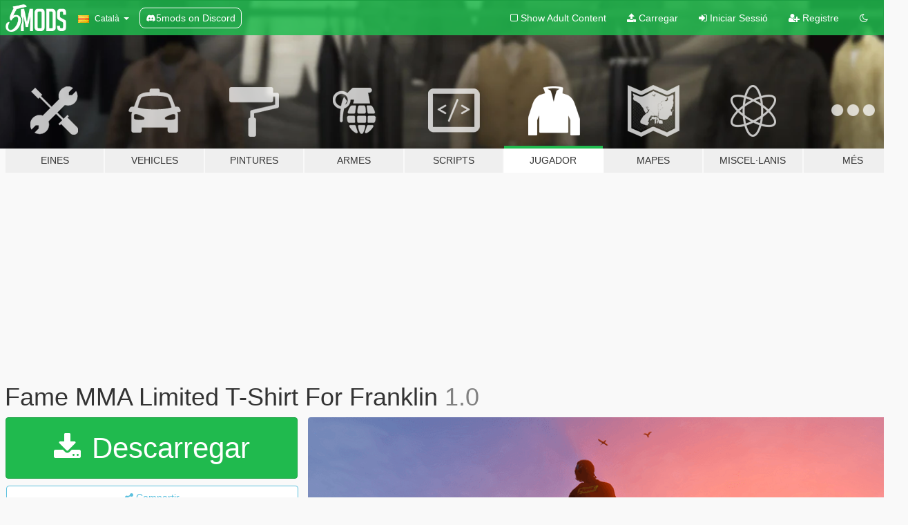

--- FILE ---
content_type: text/html; charset=utf-8
request_url: https://ca.gta5-mods.com/player/fame-mma-limited-t-shirt-for-franklin
body_size: 10877
content:

<!DOCTYPE html>
<html lang="ca" dir="ltr">
<head>
	<title>
		Fame MMA Limited T-Shirt For Franklin - GTA5-Mods.com
	</title>

		<script
		  async
		  src="https://hb.vntsm.com/v4/live/vms/sites/gta5-mods.com/index.js"
        ></script>

        <script>
          self.__VM = self.__VM || [];
          self.__VM.push(function (admanager, scope) {
            scope.Config.buildPlacement((configBuilder) => {
              configBuilder.add("billboard");
              configBuilder.addDefaultOrUnique("mobile_mpu").setBreakPoint("mobile")
            }).display("top-ad");

            scope.Config.buildPlacement((configBuilder) => {
              configBuilder.add("leaderboard");
              configBuilder.addDefaultOrUnique("mobile_mpu").setBreakPoint("mobile")
            }).display("central-ad");

            scope.Config.buildPlacement((configBuilder) => {
              configBuilder.add("mpu");
              configBuilder.addDefaultOrUnique("mobile_mpu").setBreakPoint("mobile")
            }).display("side-ad");

            scope.Config.buildPlacement((configBuilder) => {
              configBuilder.add("leaderboard");
              configBuilder.addDefaultOrUnique("mpu").setBreakPoint({ mediaQuery: "max-width:1200px" })
            }).display("central-ad-2");

            scope.Config.buildPlacement((configBuilder) => {
              configBuilder.add("leaderboard");
              configBuilder.addDefaultOrUnique("mobile_mpu").setBreakPoint("mobile")
            }).display("bottom-ad");

            scope.Config.buildPlacement((configBuilder) => {
              configBuilder.add("desktop_takeover");
              configBuilder.addDefaultOrUnique("mobile_takeover").setBreakPoint("mobile")
            }).display("takeover-ad");

            scope.Config.get('mpu').display('download-ad-1');
          });
        </script>

	<meta charset="utf-8">
	<meta name="viewport" content="width=320, initial-scale=1.0, maximum-scale=1.0">
	<meta http-equiv="X-UA-Compatible" content="IE=edge">
	<meta name="msapplication-config" content="none">
	<meta name="theme-color" content="#20ba4e">
	<meta name="msapplication-navbutton-color" content="#20ba4e">
	<meta name="apple-mobile-web-app-capable" content="yes">
	<meta name="apple-mobile-web-app-status-bar-style" content="#20ba4e">
	<meta name="csrf-param" content="authenticity_token" />
<meta name="csrf-token" content="Lky2q+DH3ehlNgm/rZjI+9pKLGnIuwSOih9W9iMTJ3seyWpM88t6yX7fgpd8hTUW0YoXFRAgvKZ2wwj8Xk7i2w==" />
	    <!--suppress ALL -->

    <meta property="og:url" content="https://ca.gta5-mods.com/player/fame-mma-limited-t-shirt-for-franklin">
    <meta property="og:title" content="Fame MMA Limited T-Shirt For Franklin">
    <meta property="og:description" content="Description: T-shirt of Polish freak fighting federation Fame MMA. The T-shirt was created on the occasion of the 10th anniversary gala, where Norman &quot;Stormin&quot; Parke faced Kasjusz &quot;Don Kasjo&quot; Życiński in the fight of the evening. The T-shirt is a limited edition T-shirt and it shows a gold bar with the inscription Fame MMA on it. The gold motif originated from the prize for the victory in the fight of the evening, which was a kilogramme gold b...">
    <meta property="og:site_name" content="GTA5-Mods.com">
    <meta property="og:image" content="https://img.gta5-mods.com/q75/images/fame-mma-limited-t-shirt-for-franklin/d85017-GTA52021-08-1900-59-21.png">

    <meta name="twitter:card" content="summary_large_image">
    <meta name="twitter:site" content="@5mods">
    <meta name="twitter:title" content="Fame MMA Limited T-Shirt For Franklin">
    <meta name="twitter:description" content="Description: T-shirt of Polish freak fighting federation Fame MMA. The T-shirt was created on the occasion of the 10th anniversary gala, where Norman &quot;Stormin&quot; Parke faced Kasjusz &quot;Don Kasjo&quot; Życiński in the fight of the evening. The T-shirt is a limited edition T-shirt and it shows a gold bar with the inscription Fame MMA on it. The gold motif originated from the prize for the victory in the fight of the evening, which was a kilogramme gold b...">
    <meta name="twitter:image" content="https://img.gta5-mods.com/q75/images/fame-mma-limited-t-shirt-for-franklin/d85017-GTA52021-08-1900-59-21.png">


	<link rel="shortcut icon" type="image/x-icon" href="https://images.gta5-mods.com/icons/favicon.png">
	<link rel="stylesheet" media="screen" href="/assets/application-7e510725ebc5c55e88a9fd87c027a2aa9e20126744fbac89762e0fd54819c399.css" />
	    <link rel="alternate" hreflang="id" href="https://id.gta5-mods.com/player/fame-mma-limited-t-shirt-for-franklin">
    <link rel="alternate" hreflang="ms" href="https://ms.gta5-mods.com/player/fame-mma-limited-t-shirt-for-franklin">
    <link rel="alternate" hreflang="bg" href="https://bg.gta5-mods.com/player/fame-mma-limited-t-shirt-for-franklin">
    <link rel="alternate" hreflang="ca" href="https://ca.gta5-mods.com/player/fame-mma-limited-t-shirt-for-franklin">
    <link rel="alternate" hreflang="cs" href="https://cs.gta5-mods.com/player/fame-mma-limited-t-shirt-for-franklin">
    <link rel="alternate" hreflang="da" href="https://da.gta5-mods.com/player/fame-mma-limited-t-shirt-for-franklin">
    <link rel="alternate" hreflang="de" href="https://de.gta5-mods.com/player/fame-mma-limited-t-shirt-for-franklin">
    <link rel="alternate" hreflang="el" href="https://el.gta5-mods.com/player/fame-mma-limited-t-shirt-for-franklin">
    <link rel="alternate" hreflang="en" href="https://www.gta5-mods.com/player/fame-mma-limited-t-shirt-for-franklin">
    <link rel="alternate" hreflang="es" href="https://es.gta5-mods.com/player/fame-mma-limited-t-shirt-for-franklin">
    <link rel="alternate" hreflang="fr" href="https://fr.gta5-mods.com/player/fame-mma-limited-t-shirt-for-franklin">
    <link rel="alternate" hreflang="gl" href="https://gl.gta5-mods.com/player/fame-mma-limited-t-shirt-for-franklin">
    <link rel="alternate" hreflang="ko" href="https://ko.gta5-mods.com/player/fame-mma-limited-t-shirt-for-franklin">
    <link rel="alternate" hreflang="hi" href="https://hi.gta5-mods.com/player/fame-mma-limited-t-shirt-for-franklin">
    <link rel="alternate" hreflang="it" href="https://it.gta5-mods.com/player/fame-mma-limited-t-shirt-for-franklin">
    <link rel="alternate" hreflang="hu" href="https://hu.gta5-mods.com/player/fame-mma-limited-t-shirt-for-franklin">
    <link rel="alternate" hreflang="mk" href="https://mk.gta5-mods.com/player/fame-mma-limited-t-shirt-for-franklin">
    <link rel="alternate" hreflang="nl" href="https://nl.gta5-mods.com/player/fame-mma-limited-t-shirt-for-franklin">
    <link rel="alternate" hreflang="nb" href="https://no.gta5-mods.com/player/fame-mma-limited-t-shirt-for-franklin">
    <link rel="alternate" hreflang="pl" href="https://pl.gta5-mods.com/player/fame-mma-limited-t-shirt-for-franklin">
    <link rel="alternate" hreflang="pt-BR" href="https://pt.gta5-mods.com/player/fame-mma-limited-t-shirt-for-franklin">
    <link rel="alternate" hreflang="ro" href="https://ro.gta5-mods.com/player/fame-mma-limited-t-shirt-for-franklin">
    <link rel="alternate" hreflang="ru" href="https://ru.gta5-mods.com/player/fame-mma-limited-t-shirt-for-franklin">
    <link rel="alternate" hreflang="sl" href="https://sl.gta5-mods.com/player/fame-mma-limited-t-shirt-for-franklin">
    <link rel="alternate" hreflang="fi" href="https://fi.gta5-mods.com/player/fame-mma-limited-t-shirt-for-franklin">
    <link rel="alternate" hreflang="sv" href="https://sv.gta5-mods.com/player/fame-mma-limited-t-shirt-for-franklin">
    <link rel="alternate" hreflang="vi" href="https://vi.gta5-mods.com/player/fame-mma-limited-t-shirt-for-franklin">
    <link rel="alternate" hreflang="tr" href="https://tr.gta5-mods.com/player/fame-mma-limited-t-shirt-for-franklin">
    <link rel="alternate" hreflang="uk" href="https://uk.gta5-mods.com/player/fame-mma-limited-t-shirt-for-franklin">
    <link rel="alternate" hreflang="zh-CN" href="https://zh.gta5-mods.com/player/fame-mma-limited-t-shirt-for-franklin">

  <script src="/javascripts/ads.js"></script>

		<!-- Nexus Google Tag Manager -->
		<script nonce="true">
//<![CDATA[
				window.dataLayer = window.dataLayer || [];

						window.dataLayer.push({
								login_status: 'Guest',
								user_id: undefined,
								gta5mods_id: undefined,
						});

//]]>
</script>
		<script nonce="true">
//<![CDATA[
				(function(w,d,s,l,i){w[l]=w[l]||[];w[l].push({'gtm.start':
				new Date().getTime(),event:'gtm.js'});var f=d.getElementsByTagName(s)[0],
				j=d.createElement(s),dl=l!='dataLayer'?'&l='+l:'';j.async=true;j.src=
				'https://www.googletagmanager.com/gtm.js?id='+i+dl;f.parentNode.insertBefore(j,f);
				})(window,document,'script','dataLayer','GTM-KCVF2WQ');

//]]>
</script>		<!-- End Nexus Google Tag Manager -->
</head>
<body class=" ca">
	<!-- Google Tag Manager (noscript) -->
	<noscript><iframe src="https://www.googletagmanager.com/ns.html?id=GTM-KCVF2WQ"
										height="0" width="0" style="display:none;visibility:hidden"></iframe></noscript>
	<!-- End Google Tag Manager (noscript) -->

<div id="page-cover"></div>
<div id="page-loading">
	<span class="graphic"></span>
	<span class="message">Carregant...</span>
</div>

<div id="page-cover"></div>

<nav id="main-nav" class="navbar navbar-default">
  <div class="container">
    <div class="navbar-header">
      <a class="navbar-brand" href="/"></a>

      <ul class="nav navbar-nav">
        <li id="language-dropdown" class="dropdown">
          <a href="#language" class="dropdown-toggle" data-toggle="dropdown">
            <span class="famfamfam-flag-catalonia icon"></span>&nbsp;
            <span class="language-name">Català</span>
            <span class="caret"></span>
          </a>

          <ul class="dropdown-menu dropdown-menu-with-footer">
                <li>
                  <a href="https://id.gta5-mods.com/player/fame-mma-limited-t-shirt-for-franklin">
                    <span class="famfamfam-flag-id"></span>
                    <span class="language-name">Bahasa Indonesia</span>
                  </a>
                </li>
                <li>
                  <a href="https://ms.gta5-mods.com/player/fame-mma-limited-t-shirt-for-franklin">
                    <span class="famfamfam-flag-my"></span>
                    <span class="language-name">Bahasa Melayu</span>
                  </a>
                </li>
                <li>
                  <a href="https://bg.gta5-mods.com/player/fame-mma-limited-t-shirt-for-franklin">
                    <span class="famfamfam-flag-bg"></span>
                    <span class="language-name">Български</span>
                  </a>
                </li>
                <li>
                  <a href="https://ca.gta5-mods.com/player/fame-mma-limited-t-shirt-for-franklin">
                    <span class="famfamfam-flag-catalonia"></span>
                    <span class="language-name">Català</span>
                  </a>
                </li>
                <li>
                  <a href="https://cs.gta5-mods.com/player/fame-mma-limited-t-shirt-for-franklin">
                    <span class="famfamfam-flag-cz"></span>
                    <span class="language-name">Čeština</span>
                  </a>
                </li>
                <li>
                  <a href="https://da.gta5-mods.com/player/fame-mma-limited-t-shirt-for-franklin">
                    <span class="famfamfam-flag-dk"></span>
                    <span class="language-name">Dansk</span>
                  </a>
                </li>
                <li>
                  <a href="https://de.gta5-mods.com/player/fame-mma-limited-t-shirt-for-franklin">
                    <span class="famfamfam-flag-de"></span>
                    <span class="language-name">Deutsch</span>
                  </a>
                </li>
                <li>
                  <a href="https://el.gta5-mods.com/player/fame-mma-limited-t-shirt-for-franklin">
                    <span class="famfamfam-flag-gr"></span>
                    <span class="language-name">Ελληνικά</span>
                  </a>
                </li>
                <li>
                  <a href="https://www.gta5-mods.com/player/fame-mma-limited-t-shirt-for-franklin">
                    <span class="famfamfam-flag-gb"></span>
                    <span class="language-name">English</span>
                  </a>
                </li>
                <li>
                  <a href="https://es.gta5-mods.com/player/fame-mma-limited-t-shirt-for-franklin">
                    <span class="famfamfam-flag-es"></span>
                    <span class="language-name">Español</span>
                  </a>
                </li>
                <li>
                  <a href="https://fr.gta5-mods.com/player/fame-mma-limited-t-shirt-for-franklin">
                    <span class="famfamfam-flag-fr"></span>
                    <span class="language-name">Français</span>
                  </a>
                </li>
                <li>
                  <a href="https://gl.gta5-mods.com/player/fame-mma-limited-t-shirt-for-franklin">
                    <span class="famfamfam-flag-es-gl"></span>
                    <span class="language-name">Galego</span>
                  </a>
                </li>
                <li>
                  <a href="https://ko.gta5-mods.com/player/fame-mma-limited-t-shirt-for-franklin">
                    <span class="famfamfam-flag-kr"></span>
                    <span class="language-name">한국어</span>
                  </a>
                </li>
                <li>
                  <a href="https://hi.gta5-mods.com/player/fame-mma-limited-t-shirt-for-franklin">
                    <span class="famfamfam-flag-in"></span>
                    <span class="language-name">हिन्दी</span>
                  </a>
                </li>
                <li>
                  <a href="https://it.gta5-mods.com/player/fame-mma-limited-t-shirt-for-franklin">
                    <span class="famfamfam-flag-it"></span>
                    <span class="language-name">Italiano</span>
                  </a>
                </li>
                <li>
                  <a href="https://hu.gta5-mods.com/player/fame-mma-limited-t-shirt-for-franklin">
                    <span class="famfamfam-flag-hu"></span>
                    <span class="language-name">Magyar</span>
                  </a>
                </li>
                <li>
                  <a href="https://mk.gta5-mods.com/player/fame-mma-limited-t-shirt-for-franklin">
                    <span class="famfamfam-flag-mk"></span>
                    <span class="language-name">Македонски</span>
                  </a>
                </li>
                <li>
                  <a href="https://nl.gta5-mods.com/player/fame-mma-limited-t-shirt-for-franklin">
                    <span class="famfamfam-flag-nl"></span>
                    <span class="language-name">Nederlands</span>
                  </a>
                </li>
                <li>
                  <a href="https://no.gta5-mods.com/player/fame-mma-limited-t-shirt-for-franklin">
                    <span class="famfamfam-flag-no"></span>
                    <span class="language-name">Norsk</span>
                  </a>
                </li>
                <li>
                  <a href="https://pl.gta5-mods.com/player/fame-mma-limited-t-shirt-for-franklin">
                    <span class="famfamfam-flag-pl"></span>
                    <span class="language-name">Polski</span>
                  </a>
                </li>
                <li>
                  <a href="https://pt.gta5-mods.com/player/fame-mma-limited-t-shirt-for-franklin">
                    <span class="famfamfam-flag-br"></span>
                    <span class="language-name">Português do Brasil</span>
                  </a>
                </li>
                <li>
                  <a href="https://ro.gta5-mods.com/player/fame-mma-limited-t-shirt-for-franklin">
                    <span class="famfamfam-flag-ro"></span>
                    <span class="language-name">Română</span>
                  </a>
                </li>
                <li>
                  <a href="https://ru.gta5-mods.com/player/fame-mma-limited-t-shirt-for-franklin">
                    <span class="famfamfam-flag-ru"></span>
                    <span class="language-name">Русский</span>
                  </a>
                </li>
                <li>
                  <a href="https://sl.gta5-mods.com/player/fame-mma-limited-t-shirt-for-franklin">
                    <span class="famfamfam-flag-si"></span>
                    <span class="language-name">Slovenščina</span>
                  </a>
                </li>
                <li>
                  <a href="https://fi.gta5-mods.com/player/fame-mma-limited-t-shirt-for-franklin">
                    <span class="famfamfam-flag-fi"></span>
                    <span class="language-name">Suomi</span>
                  </a>
                </li>
                <li>
                  <a href="https://sv.gta5-mods.com/player/fame-mma-limited-t-shirt-for-franklin">
                    <span class="famfamfam-flag-se"></span>
                    <span class="language-name">Svenska</span>
                  </a>
                </li>
                <li>
                  <a href="https://vi.gta5-mods.com/player/fame-mma-limited-t-shirt-for-franklin">
                    <span class="famfamfam-flag-vn"></span>
                    <span class="language-name">Tiếng Việt</span>
                  </a>
                </li>
                <li>
                  <a href="https://tr.gta5-mods.com/player/fame-mma-limited-t-shirt-for-franklin">
                    <span class="famfamfam-flag-tr"></span>
                    <span class="language-name">Türkçe</span>
                  </a>
                </li>
                <li>
                  <a href="https://uk.gta5-mods.com/player/fame-mma-limited-t-shirt-for-franklin">
                    <span class="famfamfam-flag-ua"></span>
                    <span class="language-name">Українська</span>
                  </a>
                </li>
                <li>
                  <a href="https://zh.gta5-mods.com/player/fame-mma-limited-t-shirt-for-franklin">
                    <span class="famfamfam-flag-cn"></span>
                    <span class="language-name">中文</span>
                  </a>
                </li>
          </ul>
        </li>
        <li class="discord-link">
          <a href="https://discord.gg/2PR7aMzD4U" target="_blank" rel="noreferrer">
            <img src="https://images.gta5-mods.com/site/discord-header.svg" height="15px" alt="">
            <span>5mods on Discord</span>
          </a>
        </li>
      </ul>
    </div>

    <ul class="nav navbar-nav navbar-right">
        <li>
          <a href="/adult_filter" title="Light mode">
              <span class="fa fa-square-o"></span>
            <span>Show Adult <span class="adult-filter__content-text">Content</span></span>
          </a>
        </li>
      <li class="hidden-xs">
        <a href="/upload">
          <span class="icon fa fa-upload"></span>
          Carregar
        </a>
      </li>

        <li>
          <a href="/login?r=/player/fame-mma-limited-t-shirt-for-franklin">
            <span class="icon fa fa-sign-in"></span>
            <span class="login-text">Iniciar Sessió</span>
          </a>
        </li>

        <li class="hidden-xs">
          <a href="/register?r=/player/fame-mma-limited-t-shirt-for-franklin">
            <span class="icon fa fa-user-plus"></span>
            Registre
          </a>
        </li>

        <li>
            <a href="/dark_mode" title="Dark mode">
              <span class="fa fa-moon-o"></span>
            </a>
        </li>

      <li id="search-dropdown">
        <a href="#search" class="dropdown-toggle" data-toggle="dropdown">
          <span class="fa fa-search"></span>
        </a>

        <div class="dropdown-menu">
          <div class="form-inline">
            <div class="form-group">
              <div class="input-group">
                <div class="input-group-addon"><span  class="fa fa-search"></span></div>
                <input type="text" class="form-control" placeholder="Cerca GTA 5 mods...">
              </div>
            </div>
            <button type="submit" class="btn btn-primary">
              Cerca
            </button>
          </div>
        </div>
      </li>
    </ul>
  </div>
</nav>

<div id="banner" class="player">
  <div class="container hidden-xs">
    <div id="intro">
      <h1 class="styled">Benvingut a GTA5-Mods.com</h1>
      <p>Selecciona una de les següents categories per començar a veure els últims mods de  GTA 5 PC:</p>
    </div>
  </div>

  <div class="container">
    <ul id="navigation" class="clearfix ca">
        <li class="tools ">
          <a href="/tools">
            <span class="icon-category"></span>
            <span class="label-border"></span>
            <span class="label-category ">
              <span>Eines</span>
            </span>
          </a>
        </li>
        <li class="vehicles ">
          <a href="/vehicles">
            <span class="icon-category"></span>
            <span class="label-border"></span>
            <span class="label-category ">
              <span>Vehicles</span>
            </span>
          </a>
        </li>
        <li class="paintjobs ">
          <a href="/paintjobs">
            <span class="icon-category"></span>
            <span class="label-border"></span>
            <span class="label-category ">
              <span>Pintures</span>
            </span>
          </a>
        </li>
        <li class="weapons ">
          <a href="/weapons">
            <span class="icon-category"></span>
            <span class="label-border"></span>
            <span class="label-category ">
              <span>Armes</span>
            </span>
          </a>
        </li>
        <li class="scripts ">
          <a href="/scripts">
            <span class="icon-category"></span>
            <span class="label-border"></span>
            <span class="label-category ">
              <span>Scripts</span>
            </span>
          </a>
        </li>
        <li class="player active">
          <a href="/player">
            <span class="icon-category"></span>
            <span class="label-border"></span>
            <span class="label-category ">
              <span>Jugador</span>
            </span>
          </a>
        </li>
        <li class="maps ">
          <a href="/maps">
            <span class="icon-category"></span>
            <span class="label-border"></span>
            <span class="label-category ">
              <span>Mapes</span>
            </span>
          </a>
        </li>
        <li class="misc ">
          <a href="/misc">
            <span class="icon-category"></span>
            <span class="label-border"></span>
            <span class="label-category md-small">
              <span>Miscel·lanis</span>
            </span>
          </a>
        </li>
      <li id="more-dropdown" class="more dropdown">
        <a href="#more" class="dropdown-toggle" data-toggle="dropdown">
          <span class="icon-category"></span>
          <span class="label-border"></span>
          <span class="label-category ">
            <span>Més</span>
          </span>
        </a>

        <ul class="dropdown-menu pull-right">
          <li>
            <a href="http://www.gta5cheats.com" target="_blank">
              <span class="fa fa-external-link"></span>
              GTA 5 Cheats
            </a>
          </li>
        </ul>
      </li>
    </ul>
  </div>
</div>

<div id="content">
  


<div id="file" class="container" data-user-file-id="127234">
  <div class="clearfix">
      <div id="top-ad" class="ad-container"></div>

    <h1>
      
      Fame MMA Limited T-Shirt For Franklin
      <span class="version">1.0</span>

    </h1>
  </div>


    <div id="file-container" class="row">
      <div class="col-sm-5 col-lg-4">

          <a href="/player/fame-mma-limited-t-shirt-for-franklin/download/123685" class="btn btn-primary btn-download" >
            <span class="fa fa-download"></span>
            Descarregar
          </a>

        <div class="file-actions">

          <div class="row">
            <div class="col-xs-12 share-container">
              <div id="share-list">
                <ul>
                  <li>
                    <a href="#share-facebook" class="facebook" title="Compartir a Facebook">
                      <span class="fa fa-facebook"></span>
                    </a>
                  </li>
                  <li>
                    <a href="#share-twitter" class="twitter" title="Compartir a Twitter" data-text="Fame MMA Limited T-Shirt For Franklin">
                      <span class="fa fa-twitter"></span>
                    </a>
                  </li>
                  <li>
                    <a href="#share-vk" class="vk" title="Compartir a VKontakte">
                      <span class="fa fa-vk"></span>
                    </a>
                  </li>
                </ul>
              </div>

              <button class="btn btn-o-info btn-block">
                <span class="fa fa-share-alt "></span>
                <span>Compartir</span>
              </button>
            </div>

          </div>
        </div>
        <div class="panel panel-default">
          <div class="panel-body">
            <div class="user-panel row">
              <div class="col-xs-3">
                <a href="/users/anyone3909">
                  <img class="img-responsive" src="https://img.gta5-mods.com/q75-w100-h100-cfill/avatars/presets/gtao47.jpg" alt="Gtao47" />
                </a>
              </div>
              <div class="col-xs-9">
                <a class="username" href="/users/anyone3909">anyone3909</a>
                  <br/>
                  <div class="user-social">
                    












                  </div>

                  


                    <div class="button-donate">
                      <a href="https://www.patreon.com/Anyone3909?utm_medium=unknown&amp;utm_source=join_link&amp;utm_campaign=creatorshare_creator&amp;utm_content=copyLink" class="paypal-button patreon-button paypal-style-primary paypal-size-small" target="_blank" dir="ltr">
  <span class="paypal-button-content" dir="auto">
    Dona'm suport en <img alt="Patreon" src="https://images.gta5-mods.com/icons/patreon-logo.png" />
  </span>
</a>
                    </div>
              </div>
            </div>
          </div>
        </div>

          <div class="panel panel-default hidden-xs">
            <div class="panel-body">
  <h3 class="mt-0">
    <i class="fa fa-list-alt"></i>
    <span class="translation_missing" title="translation missing: ca.user_file.all_versions">All Versions</span>
  </h3>
      <div class="well pull-left file-version-container ">
        <div class="pull-left">
          <i class="fa fa-file"></i>&nbsp;1.0 <span>(current)</span>
          <p>
            <span class="num-downloads">172 descàrregues <span class="file-size">, 300 KB</span></span>
            <br/><span class="num-downloads">18 de Agost de 2021</span>
          </p>
        </div>
        <div class="pull-right" >
                  <a target="_blank" href="https://www.virustotal.com/gui/file/70d3bfc1e83e3482628f1a2a47e1aed9edf28877353e3a06a2223781ede851fe/detection/f-70d3bfc1e83e3482628f1a2a47e1aed9edf28877353e3a06a2223781ede851fe-1629328855"><i data-container="body" data-trigger="hover" data-toggle="popover" data-placement="top" data-html="true" data-title="<b class='color-success'>This file is safe <i class='fa fa-check-circle-o'></i></b>" data-content="<i>This file has been scanned for viruses and is safe to download.</i>" class="fa fa-shield vt-version"></i></a>

              <a target="_blank" href="/player/fame-mma-limited-t-shirt-for-franklin/download/123685"><i class="fa fa-download download-version"></i></a>
        </div>
      </div>
</div>
          </div>

          <div id="side-ad" class="ad-container"></div>

        <div class="file-list">
            <div class="col-xs-12 hidden-xs">
              <h4>More mods by <a class="username" href="/users/anyone3909">anyone3909</a>:</h4>
                
<div class="file-list-obj">
  <a href="/player/old-art-shirt-for-franklin" title="Old Art Shirt for Franklin" class="preview empty">

    <img title="Old Art Shirt for Franklin" class="img-responsive" alt="Old Art Shirt for Franklin" src="https://img.gta5-mods.com/q75-w500-h333-cfill/images/old-art-shirt-for-franklin/1dde51-zdjesizabczpudbf.png" />

      <ul class="categories">
            <li>Franklin</li>
            <li>Roba</li>
            <li>Camisa</li>
      </ul>

      <div class="stats">
        <div>
        </div>
        <div>
          <span title="136 Descàrregues">
            <span class="fa fa-download"></span> 136
          </span>
          <span class="stats-likes" title="1 M&#39;agrada">
            <span class="fa fa-thumbs-up"></span> 1
          </span>
        </div>
      </div>

  </a>
  <div class="details">
    <div class="top">
      <div class="name">
        <a href="/player/old-art-shirt-for-franklin" title="Old Art Shirt for Franklin">
          <span dir="ltr">Old Art Shirt for Franklin</span>
        </a>
      </div>
        <div class="version" dir="ltr" title="1.0">1.0</div>
    </div>
    <div class="bottom">
      <span class="bottom-by">By</span> <a href="/users/anyone3909" title="anyone3909">anyone3909</a>
    </div>
  </div>
</div>
                
<div class="file-list-obj">
  <a href="/maps/car-meet-menyoo-anyone3909" title="Car Meet [Menyoo]" class="preview empty">

    <img title="Car Meet [Menyoo]" class="img-responsive" alt="Car Meet [Menyoo]" src="https://img.gta5-mods.com/q75-w500-h333-cfill/images/car-meet-menyoo-anyone3909/8bb03c-GTA520210814205225.png" />

      <ul class="categories">
            <li>Menyoo</li>
      </ul>

      <div class="stats">
        <div>
        </div>
        <div>
          <span title="4.840 Descàrregues">
            <span class="fa fa-download"></span> 4.840
          </span>
          <span class="stats-likes" title="40 Agradan">
            <span class="fa fa-thumbs-up"></span> 40
          </span>
        </div>
      </div>

  </a>
  <div class="details">
    <div class="top">
      <div class="name">
        <a href="/maps/car-meet-menyoo-anyone3909" title="Car Meet [Menyoo]">
          <span dir="ltr">Car Meet [Menyoo]</span>
        </a>
      </div>
        <div class="version" dir="ltr" title="1.0">1.0</div>
    </div>
    <div class="bottom">
      <span class="bottom-by">By</span> <a href="/users/anyone3909" title="anyone3909">anyone3909</a>
    </div>
  </div>
</div>
                
<div class="file-list-obj">
  <a href="/scripts/vehicle-theft-jobs" title="Vehicle Theft Jobs" class="preview empty">

    <img title="Vehicle Theft Jobs" class="img-responsive" alt="Vehicle Theft Jobs" src="https://img.gta5-mods.com/q75-w500-h333-cfill/images/vehicle-theft-jobs/a2f519-Okładka2.png" />

      <ul class="categories">
            <li>Missió</li>
            <li>Partida</li>
            <li>Enhanced</li>
            <li>.Net</li>
      </ul>

      <div class="stats">
        <div>
            <span title="4.92 star rating">
              <span class="fa fa-star"></span> 4.92
            </span>
        </div>
        <div>
          <span title="2.915 Descàrregues">
            <span class="fa fa-download"></span> 2.915
          </span>
          <span class="stats-likes" title="35 Agradan">
            <span class="fa fa-thumbs-up"></span> 35
          </span>
        </div>
      </div>

  </a>
  <div class="details">
    <div class="top">
      <div class="name">
        <a href="/scripts/vehicle-theft-jobs" title="Vehicle Theft Jobs">
          <span dir="ltr">Vehicle Theft Jobs</span>
        </a>
      </div>
        <div class="version" dir="ltr" title="1.0">1.0</div>
    </div>
    <div class="bottom">
      <span class="bottom-by">By</span> <a href="/users/anyone3909" title="anyone3909">anyone3909</a>
    </div>
  </div>
</div>
                
<div class="file-list-obj">
  <a href="/maps/molo-party-menyoo" title="Molo Party [Menyoo]" class="preview empty">

    <img title="Molo Party [Menyoo]" class="img-responsive" alt="Molo Party [Menyoo]" src="https://img.gta5-mods.com/q75-w500-h333-cfill/images/molo-party-menyoo/81b0ac-GTA52021-07-0518-52-23.png" />

      <ul class="categories">
            <li>Escena</li>
            <li>Menyoo</li>
      </ul>

      <div class="stats">
        <div>
        </div>
        <div>
          <span title="2.305 Descàrregues">
            <span class="fa fa-download"></span> 2.305
          </span>
          <span class="stats-likes" title="24 Agradan">
            <span class="fa fa-thumbs-up"></span> 24
          </span>
        </div>
      </div>

  </a>
  <div class="details">
    <div class="top">
      <div class="name">
        <a href="/maps/molo-party-menyoo" title="Molo Party [Menyoo]">
          <span dir="ltr">Molo Party [Menyoo]</span>
        </a>
      </div>
        <div class="version" dir="ltr" title="2.0">2.0</div>
    </div>
    <div class="bottom">
      <span class="bottom-by">By</span> <a href="/users/anyone3909" title="anyone3909">anyone3909</a>
    </div>
  </div>
</div>
                
<div class="file-list-obj">
  <a href="/maps/better-sandy-map-editor" title="Better Sandy [Ymap | Map Editor]" class="preview empty">

    <img title="Better Sandy [Ymap | Map Editor]" class="img-responsive" alt="Better Sandy [Ymap | Map Editor]" src="https://img.gta5-mods.com/q75-w500-h333-cfill/images/better-sandy-map-editor/b3e24e-GTA52021-07-0711-51-28.png" />

      <ul class="categories">
            <li>Map Editor</li>
      </ul>

      <div class="stats">
        <div>
        </div>
        <div>
          <span title="4.099 Descàrregues">
            <span class="fa fa-download"></span> 4.099
          </span>
          <span class="stats-likes" title="32 Agradan">
            <span class="fa fa-thumbs-up"></span> 32
          </span>
        </div>
      </div>

  </a>
  <div class="details">
    <div class="top">
      <div class="name">
        <a href="/maps/better-sandy-map-editor" title="Better Sandy [Ymap | Map Editor]">
          <span dir="ltr">Better Sandy [Ymap | Map Editor]</span>
        </a>
      </div>
        <div class="version" dir="ltr" title="2.1">2.1</div>
    </div>
    <div class="bottom">
      <span class="bottom-by">By</span> <a href="/users/anyone3909" title="anyone3909">anyone3909</a>
    </div>
  </div>
</div>
            </div>

        </div>
      </div>

      <div class="col-sm-7 col-lg-8">
          <div id="file-media">
            <!-- Cover Media -->
            <div class="text-center">

                <a target="_blank" class="thumbnail mfp-image cover-media" title="Fame MMA Limited T-Shirt For Franklin" href="https://img.gta5-mods.com/q95/images/fame-mma-limited-t-shirt-for-franklin/d85017-GTA52021-08-1900-59-21.png"><img class="img-responsive" src="https://img.gta5-mods.com/q85-w800/images/fame-mma-limited-t-shirt-for-franklin/d85017-GTA52021-08-1900-59-21.png" alt="D85017 gta52021 08 1900 59 21" /></a>
            </div>

            <!-- Remaining Media -->
              <div class="media-thumbnails row">
                    <div class="col-xs-4 col-md-2">
                      <a target="_blank" class="thumbnail mfp-image" title="Fame MMA Limited T-Shirt For Franklin" href="https://img.gta5-mods.com/q95/images/fame-mma-limited-t-shirt-for-franklin/d85017-GTA52021-08-1900-59-34.png"><img class="img-responsive" src="https://img.gta5-mods.com/q75-w350-h233-cfill/images/fame-mma-limited-t-shirt-for-franklin/d85017-GTA52021-08-1900-59-34.png" alt="D85017 gta52021 08 1900 59 34" /></a>
                    </div>
                    <div class="col-xs-4 col-md-2">
                      <a target="_blank" class="thumbnail mfp-image" title="Fame MMA Limited T-Shirt For Franklin" href="https://img.gta5-mods.com/q95/images/fame-mma-limited-t-shirt-for-franklin/d85017-GTA52021-08-1901-00-15.png"><img class="img-responsive" src="https://img.gta5-mods.com/q75-w350-h233-cfill/images/fame-mma-limited-t-shirt-for-franklin/d85017-GTA52021-08-1901-00-15.png" alt="D85017 gta52021 08 1901 00 15" /></a>
                    </div>
                    <div class="col-xs-4 col-md-2">
                      <a target="_blank" class="thumbnail mfp-image" title="Fame MMA Limited T-Shirt For Franklin" href="https://img.gta5-mods.com/q95/images/fame-mma-limited-t-shirt-for-franklin/d85017-GTA52021-08-1901-01-00.png"><img class="img-responsive" src="https://img.gta5-mods.com/q75-w350-h233-cfill/images/fame-mma-limited-t-shirt-for-franklin/d85017-GTA52021-08-1901-01-00.png" alt="D85017 gta52021 08 1901 01 00" /></a>
                    </div>
                    <div class="col-xs-4 col-md-2">
                      <a target="_blank" class="thumbnail mfp-image" title="Fame MMA Limited T-Shirt For Franklin" href="https://img.gta5-mods.com/q95/images/fame-mma-limited-t-shirt-for-franklin/d85017-GTA52021-08-1901-01-08.png"><img class="img-responsive" src="https://img.gta5-mods.com/q75-w350-h233-cfill/images/fame-mma-limited-t-shirt-for-franklin/d85017-GTA52021-08-1901-01-08.png" alt="D85017 gta52021 08 1901 01 08" /></a>
                    </div>
                    <div class="col-xs-4 col-md-2">
                      <a target="_blank" class="thumbnail mfp-image" title="Fame MMA Limited T-Shirt For Franklin" href="https://img.gta5-mods.com/q95/images/fame-mma-limited-t-shirt-for-franklin/d85017-46525730_310711453100288_8579808609599225856_n.jpg"><img class="img-responsive" src="https://img.gta5-mods.com/q75-w350-h233-cfill/images/fame-mma-limited-t-shirt-for-franklin/d85017-46525730_310711453100288_8579808609599225856_n.jpg" alt="D85017 46525730 310711453100288 8579808609599225856 n" /></a>
                    </div>

              </div>

          </div>

        <h3 class="clearfix" dir="auto">
          <div class="pull-left file-stats">
            <i class="fa fa-cloud-download pull-left download-icon"></i>
            <div class="file-stat file-downloads pull-left">
              <span class="num-downloads">173</span>
              <label>Descàrregues</label>
            </div>
            <i class="fa fa-thumbs-o-up pull-left like-icon"></i>
            <div class="file-stat file-likes pull-left">
              <span class="num-likes">1</span>
              <label>M&#39;agrada</label>
            </div>
          </div>

        </h3>
        <div id="featured-comment">
          <ul class="media-list pinned-comments">
            
          </ul>
        </div>
        <div class="visible-xs-block">
          <div class="panel panel-default">
            <div class="panel-body">
              <div class="file-description">
                      <span class="description-body description-collapsed" dir="auto">
                        Description: T-shirt of Polish freak fighting federation Fame MMA. The T-shirt was created on the occasion of the 10th anniversary gala, where Norman "Stormin" Parke faced Kasjusz "Don Kasjo" Życiński in the fight of the evening. The T-shirt is a limited edition T-shirt and it shows a gold bar with the inscription Fame MMA on it. The gold motif originated from the prize for the victory in the fight of the evening, which was a kilogramme gold bar. <br/><br/>Requirements: Open IV (By OpenIV Team) https://pl.gta5-mods.com/tools/openiv<br/>optional: Menyoo PC [Single-Player Trainer Mod] (By Mafins) https://pl.gta5-mods.com/scripts/menyoo-pc-sp<br/><br/>Installation: Open OpenIV<br/>mods&gt;x64v.rpf&gt;models&gt;cdimages&gt;streamepeds_players.rpf&gt;player_one paste here YTD file<br/><br/>and everything is ready, have fun<br/><br/>Bugs: No<br/><br/>Author: Anyone3909
                        <div class="read-more-button-container">
                          <div class="read-more-gradient"></div>
                          <div class="read-more-button">Show Full Description</div>
                        </div>
                      </span>
              </div>
                <div id=tag-list>
                    <div>
                      <a href="/all/tags/franklin/most-downloaded">
                            <span class="label label-default">
                              <span class="fa fa-tag"></span>
                              Franklin
                            </span>
                      </a>
                    </div>
                    <div>
                      <a href="/all/tags/clothing/most-downloaded">
                            <span class="label label-default">
                              <span class="fa fa-tag"></span>
                              Roba
                            </span>
                      </a>
                    </div>
                    <div>
                      <a href="/all/tags/shirt/most-downloaded">
                            <span class="label label-default">
                              <span class="fa fa-tag"></span>
                              Camisa
                            </span>
                      </a>
                    </div>
                </div>


              <div id="file-dates">

                <br/>
                <small title="Dimecres, 18 de Agost de 2021 23:19:59 +0000">
                  <strong>Carregat per primera vegada:</strong>
                  18 de Agost de 2021
                  
                </small>

                  <br/>
                  <small title="Dimecres, 18 de Agost de 2021 23:22:59 +0000">
                    <strong>Actualització més recent:</strong>
                    18 de Agost de 2021
                  </small>

                  <br/>
                  <small title="Dilluns, 05 de Gener de 2026 20:30:14 +0000">
                    <strong>Últim descarregat:</strong>
                    05 de Gener de 2026
                  </small>
              </div>
            </div>
          </div>

          <div class="panel panel-default visible-xs-block">
            <div class="panel-body">
  <h3 class="mt-0">
    <i class="fa fa-list-alt"></i>
    <span class="translation_missing" title="translation missing: ca.user_file.all_versions">All Versions</span>
  </h3>
      <div class="well pull-left file-version-container ">
        <div class="pull-left">
          <i class="fa fa-file"></i>&nbsp;1.0 <span>(current)</span>
          <p>
            <span class="num-downloads">172 descàrregues <span class="file-size">, 300 KB</span></span>
            <br/><span class="num-downloads">18 de Agost de 2021</span>
          </p>
        </div>
        <div class="pull-right" >
                  <a target="_blank" href="https://www.virustotal.com/gui/file/70d3bfc1e83e3482628f1a2a47e1aed9edf28877353e3a06a2223781ede851fe/detection/f-70d3bfc1e83e3482628f1a2a47e1aed9edf28877353e3a06a2223781ede851fe-1629328855"><i data-container="body" data-trigger="hover" data-toggle="popover" data-placement="top" data-html="true" data-title="<b class='color-success'>This file is safe <i class='fa fa-check-circle-o'></i></b>" data-content="<i>This file has been scanned for viruses and is safe to download.</i>" class="fa fa-shield vt-version"></i></a>

              <a target="_blank" href="/player/fame-mma-limited-t-shirt-for-franklin/download/123685"><i class="fa fa-download download-version"></i></a>
        </div>
      </div>
</div>
          </div>

          <h3 class="clearfix comments-stats" dir="auto">
              <span class="pull-left">
                  <span class="num-comments" data-count="1">1 Comentari</span>
              </span>
          </h3>
          <div id="comments_mobile"></div>

          <div class="file-list">
              <div class="col-xs-12">
                <h4>More mods by <a class="username" href="/users/anyone3909">anyone3909</a>:</h4>
                  
<div class="file-list-obj">
  <a href="/player/old-art-shirt-for-franklin" title="Old Art Shirt for Franklin" class="preview empty">

    <img title="Old Art Shirt for Franklin" class="img-responsive" alt="Old Art Shirt for Franklin" src="https://img.gta5-mods.com/q75-w500-h333-cfill/images/old-art-shirt-for-franklin/1dde51-zdjesizabczpudbf.png" />

      <ul class="categories">
            <li>Franklin</li>
            <li>Roba</li>
            <li>Camisa</li>
      </ul>

      <div class="stats">
        <div>
        </div>
        <div>
          <span title="136 Descàrregues">
            <span class="fa fa-download"></span> 136
          </span>
          <span class="stats-likes" title="1 M&#39;agrada">
            <span class="fa fa-thumbs-up"></span> 1
          </span>
        </div>
      </div>

  </a>
  <div class="details">
    <div class="top">
      <div class="name">
        <a href="/player/old-art-shirt-for-franklin" title="Old Art Shirt for Franklin">
          <span dir="ltr">Old Art Shirt for Franklin</span>
        </a>
      </div>
        <div class="version" dir="ltr" title="1.0">1.0</div>
    </div>
    <div class="bottom">
      <span class="bottom-by">By</span> <a href="/users/anyone3909" title="anyone3909">anyone3909</a>
    </div>
  </div>
</div>
                  
<div class="file-list-obj">
  <a href="/maps/car-meet-menyoo-anyone3909" title="Car Meet [Menyoo]" class="preview empty">

    <img title="Car Meet [Menyoo]" class="img-responsive" alt="Car Meet [Menyoo]" src="https://img.gta5-mods.com/q75-w500-h333-cfill/images/car-meet-menyoo-anyone3909/8bb03c-GTA520210814205225.png" />

      <ul class="categories">
            <li>Menyoo</li>
      </ul>

      <div class="stats">
        <div>
        </div>
        <div>
          <span title="4.840 Descàrregues">
            <span class="fa fa-download"></span> 4.840
          </span>
          <span class="stats-likes" title="40 Agradan">
            <span class="fa fa-thumbs-up"></span> 40
          </span>
        </div>
      </div>

  </a>
  <div class="details">
    <div class="top">
      <div class="name">
        <a href="/maps/car-meet-menyoo-anyone3909" title="Car Meet [Menyoo]">
          <span dir="ltr">Car Meet [Menyoo]</span>
        </a>
      </div>
        <div class="version" dir="ltr" title="1.0">1.0</div>
    </div>
    <div class="bottom">
      <span class="bottom-by">By</span> <a href="/users/anyone3909" title="anyone3909">anyone3909</a>
    </div>
  </div>
</div>
                  
<div class="file-list-obj">
  <a href="/scripts/vehicle-theft-jobs" title="Vehicle Theft Jobs" class="preview empty">

    <img title="Vehicle Theft Jobs" class="img-responsive" alt="Vehicle Theft Jobs" src="https://img.gta5-mods.com/q75-w500-h333-cfill/images/vehicle-theft-jobs/a2f519-Okładka2.png" />

      <ul class="categories">
            <li>Missió</li>
            <li>Partida</li>
            <li>Enhanced</li>
            <li>.Net</li>
      </ul>

      <div class="stats">
        <div>
            <span title="4.92 star rating">
              <span class="fa fa-star"></span> 4.92
            </span>
        </div>
        <div>
          <span title="2.915 Descàrregues">
            <span class="fa fa-download"></span> 2.915
          </span>
          <span class="stats-likes" title="35 Agradan">
            <span class="fa fa-thumbs-up"></span> 35
          </span>
        </div>
      </div>

  </a>
  <div class="details">
    <div class="top">
      <div class="name">
        <a href="/scripts/vehicle-theft-jobs" title="Vehicle Theft Jobs">
          <span dir="ltr">Vehicle Theft Jobs</span>
        </a>
      </div>
        <div class="version" dir="ltr" title="1.0">1.0</div>
    </div>
    <div class="bottom">
      <span class="bottom-by">By</span> <a href="/users/anyone3909" title="anyone3909">anyone3909</a>
    </div>
  </div>
</div>
                  
<div class="file-list-obj">
  <a href="/maps/molo-party-menyoo" title="Molo Party [Menyoo]" class="preview empty">

    <img title="Molo Party [Menyoo]" class="img-responsive" alt="Molo Party [Menyoo]" src="https://img.gta5-mods.com/q75-w500-h333-cfill/images/molo-party-menyoo/81b0ac-GTA52021-07-0518-52-23.png" />

      <ul class="categories">
            <li>Escena</li>
            <li>Menyoo</li>
      </ul>

      <div class="stats">
        <div>
        </div>
        <div>
          <span title="2.305 Descàrregues">
            <span class="fa fa-download"></span> 2.305
          </span>
          <span class="stats-likes" title="24 Agradan">
            <span class="fa fa-thumbs-up"></span> 24
          </span>
        </div>
      </div>

  </a>
  <div class="details">
    <div class="top">
      <div class="name">
        <a href="/maps/molo-party-menyoo" title="Molo Party [Menyoo]">
          <span dir="ltr">Molo Party [Menyoo]</span>
        </a>
      </div>
        <div class="version" dir="ltr" title="2.0">2.0</div>
    </div>
    <div class="bottom">
      <span class="bottom-by">By</span> <a href="/users/anyone3909" title="anyone3909">anyone3909</a>
    </div>
  </div>
</div>
                  
<div class="file-list-obj">
  <a href="/maps/better-sandy-map-editor" title="Better Sandy [Ymap | Map Editor]" class="preview empty">

    <img title="Better Sandy [Ymap | Map Editor]" class="img-responsive" alt="Better Sandy [Ymap | Map Editor]" src="https://img.gta5-mods.com/q75-w500-h333-cfill/images/better-sandy-map-editor/b3e24e-GTA52021-07-0711-51-28.png" />

      <ul class="categories">
            <li>Map Editor</li>
      </ul>

      <div class="stats">
        <div>
        </div>
        <div>
          <span title="4.099 Descàrregues">
            <span class="fa fa-download"></span> 4.099
          </span>
          <span class="stats-likes" title="32 Agradan">
            <span class="fa fa-thumbs-up"></span> 32
          </span>
        </div>
      </div>

  </a>
  <div class="details">
    <div class="top">
      <div class="name">
        <a href="/maps/better-sandy-map-editor" title="Better Sandy [Ymap | Map Editor]">
          <span dir="ltr">Better Sandy [Ymap | Map Editor]</span>
        </a>
      </div>
        <div class="version" dir="ltr" title="2.1">2.1</div>
    </div>
    <div class="bottom">
      <span class="bottom-by">By</span> <a href="/users/anyone3909" title="anyone3909">anyone3909</a>
    </div>
  </div>
</div>
              </div>
          </div>

        </div>

        <div class="hidden-xs">

          <ul class="nav nav-tabs" role="tablist">
              <li role="presentation" class="active">
                <a class="url-push" href="#description_tab" aria-controls="home" role="tab" data-toggle="tab">
                  <i class="fa fa-file-text-o"></i>
                  &nbsp;Description
                </a>
              </li>
              <li role="presentation">
                <a class="url-push" href="#comments_tab" aria-controls="profile" role="tab" data-toggle="tab">
                  <i class="fa fa-comments-o"></i>
                  &nbsp;Comments (1)
                </a>
              </li>
          </ul>

          <div class="tab-content">

            <!-- Default / Description Tab -->
            <div role="tabpanel" class="tab-pane  active " id="description_tab">
              <div class="panel panel-default" style="margin-top: 8px">
                <div class="panel-body">
                  <div class="file-description">
                        <span class="description-body " dir="auto">
                          Description: T-shirt of Polish freak fighting federation Fame MMA. The T-shirt was created on the occasion of the 10th anniversary gala, where Norman "Stormin" Parke faced Kasjusz "Don Kasjo" Życiński in the fight of the evening. The T-shirt is a limited edition T-shirt and it shows a gold bar with the inscription Fame MMA on it. The gold motif originated from the prize for the victory in the fight of the evening, which was a kilogramme gold bar. <br/><br/>Requirements: Open IV (By OpenIV Team) https://pl.gta5-mods.com/tools/openiv<br/>optional: Menyoo PC [Single-Player Trainer Mod] (By Mafins) https://pl.gta5-mods.com/scripts/menyoo-pc-sp<br/><br/>Installation: Open OpenIV<br/>mods&gt;x64v.rpf&gt;models&gt;cdimages&gt;streamepeds_players.rpf&gt;player_one paste here YTD file<br/><br/>and everything is ready, have fun<br/><br/>Bugs: No<br/><br/>Author: Anyone3909
                        </span>
                  </div>
                <div id=tag-list>
                    <div>
                      <a href="/all/tags/franklin/most-downloaded">
                            <span class="label label-default">
                              <span class="fa fa-tag"></span>
                              Franklin
                            </span>
                      </a>
                    </div>
                    <div>
                      <a href="/all/tags/clothing/most-downloaded">
                            <span class="label label-default">
                              <span class="fa fa-tag"></span>
                              Roba
                            </span>
                      </a>
                    </div>
                    <div>
                      <a href="/all/tags/shirt/most-downloaded">
                            <span class="label label-default">
                              <span class="fa fa-tag"></span>
                              Camisa
                            </span>
                      </a>
                    </div>
                </div>


                  <div id="file-dates">

                    <br/>
                    <small title="Dimecres, 18 de Agost de 2021 23:19:59 +0000">
                      <strong>Carregat per primera vegada:</strong>
                      18 de Agost de 2021
                      
                    </small>

                      <br/>
                      <small title="Dimecres, 18 de Agost de 2021 23:22:59 +0000">
                        <strong>Actualització més recent:</strong>
                        18 de Agost de 2021
                      </small>

                      <br/>
                      <small title="Dilluns, 05 de Gener de 2026 20:30:14 +0000">
                        <strong>Últim descarregat:</strong>
                        05 de Gener de 2026
                      </small>
                  </div>
                </div>
              </div>
            </div>

            <!-- Comments Tab -->
            <div role="tabpanel" class="tab-pane " id="comments_tab">
              <div id="comments">
                <ul class="media-list pinned-comments">
                 

                </ul>


                <ul class="media-list comments-list">
                  
    <li id="comment-1917128" class="comment media " data-comment-id="1917128" data-username="gta5-mods" data-mentions="[]">
      <div class="media-left">
        <a href="/users/gta5%2Dmods"><img class="media-object" src="https://img.gta5-mods.com/q75-w100-h100-cfill/avatars/presets/default.jpg" alt="Default" /></a>
      </div>
      <div class="media-body">
        <div class="panel panel-default">
          <div class="panel-body">
            <div class="media-heading clearfix">
              <div class="pull-left flip" dir="auto">
                <a href="/users/gta5%2Dmods">gta5-mods</a>
                    
              </div>
              <div class="pull-right flip">
                

                
              </div>
            </div>

            <div class="comment-text " dir="auto"><p>This file has been approved automatically. If you think this file should not be here for any reason please report it.</p></div>

            <div class="media-details clearfix">
              <div class="row">
                <div class="col-md-8 text-left flip">


                  

                  
                </div>
                <div class="col-md-4 text-right flip" title="Dimecres, 18 de Agost de 2021 23:22:59 +0000">18 de Agost de 2021</div>
              </div>
            </div>
          </div>
        </div>
      </div>
    </li>

               </ul>

                  <div class="alert alert-info">
                    Uneix-te a la conversa! <a href="/login?r=/player/fame-mma-limited-t-shirt-for-franklin">Inicia Sessió</a> o <a href="/register?r=/player/fame-mma-limited-t-shirt-for-franklin">Registre</a> per una compte per poder comentar.
                  </div>
              </div>
            </div>

          </div>

            <div id="central-ad-2" class="ad-container"></div>
        </div>
      </div>
    </div>

  <div class="modal fade" id="downloadModal" tabindex="-1" role="dialog">
    <div class="modal-dialog" role="document">
      <div class="modal-content">
        <div class="modal-body">
          <div class="panel panel-default">
            <div class="panel-body">
  <h3 class="mt-0">
    <i class="fa fa-list-alt"></i>
    <span class="translation_missing" title="translation missing: ca.user_file.all_versions">All Versions</span>
  </h3>
      <div class="well pull-left file-version-container ">
        <div class="pull-left">
          <i class="fa fa-file"></i>&nbsp;1.0 <span>(current)</span>
          <p>
            <span class="num-downloads">172 descàrregues <span class="file-size">, 300 KB</span></span>
            <br/><span class="num-downloads">18 de Agost de 2021</span>
          </p>
        </div>
        <div class="pull-right" >
                  <a target="_blank" href="https://www.virustotal.com/gui/file/70d3bfc1e83e3482628f1a2a47e1aed9edf28877353e3a06a2223781ede851fe/detection/f-70d3bfc1e83e3482628f1a2a47e1aed9edf28877353e3a06a2223781ede851fe-1629328855"><i data-container="body" data-trigger="hover" data-toggle="popover" data-placement="top" data-html="true" data-title="<b class='color-success'>This file is safe <i class='fa fa-check-circle-o'></i></b>" data-content="<i>This file has been scanned for viruses and is safe to download.</i>" class="fa fa-shield vt-version"></i></a>

              <a target="_blank" href="/player/fame-mma-limited-t-shirt-for-franklin/download/123685"><i class="fa fa-download download-version"></i></a>
        </div>
      </div>
</div>
          </div>
        </div>
        <div class="modal-footer">
          <button type="button" class="btn btn-default" data-dismiss="modal">Close</button>
        </div>
      </div><!-- /.modal-content -->
    </div><!-- /.modal-dialog -->
  </div>
</div>

</div>
<div id="footer">
  <div class="container">

    <div class="row">

      <div class="col-sm-4 col-md-4">

        <a href="/users/Slim Trashman" class="staff">Designed in Alderney</a><br/>
        <a href="/users/rappo" class="staff">Made in Los Santos</a>

      </div>

      <div class="col-sm-8 col-md-8 hidden-xs">

        <div class="col-md-4 hidden-sm hidden-xs">
          <ul>
            <li>
              <a href="/tools">Eines de modificació per GTA 5</a>
            </li>
            <li>
              <a href="/vehicles">Modificacions de Vehicles per GTA 5</a>
            </li>
            <li>
              <a href="/paintjobs">Modificacions de pintura de vehicles per GTA 5</a>
            </li>
            <li>
              <a href="/weapons">Modificacions d&#39;Armes per GTA 5</a>
            </li>
            <li>
              <a href="/scripts">Modificacions Scripts per GTA 5</a>
            </li>
            <li>
              <a href="/player">Mods de Jugador per GTA 5</a>
            </li>
            <li>
              <a href="/maps">Modificaciones de Mapes per GTA 5</a>
            </li>
            <li>
              <a href="/misc">Mods miscel·lanis per GTA 5</a>
            </li>
          </ul>
        </div>

        <div class="col-sm-4 col-md-4 hidden-xs">
          <ul>
            <li>
              <a href="/all">Últims fitxers</a>
            </li>
            <li>
              <a href="/all/tags/featured">Arxius destacats</a>
            </li>
            <li>
              <a href="/all/most-liked">Arxius més populars</a>
            </li>
            <li>
              <a href="/all/most-downloaded">Arxius més descarregats</a>
            </li>
            <li>
              <a href="/all/highest-rated">Arxius millor qualificats</a>
            </li>
            <li>
              <a href="/leaderboard">GTA5-Mods.com Marcador</a>
            </li>
          </ul>
        </div>

        <div class="col-sm-4 col-md-4">
          <ul>
            <li>
              <a href="/contact">
                Contacte
              </a>
            </li>
            <li>
              <a href="/privacy">
                Política de privacitat
              </a>
            </li>
            <li>
              <a href="/terms">
                Termes d&#39;utilització
              </a>
            </li>
            <li>
              <a href="https://www.cognitoforms.com/NexusMods/_5ModsDMCAForm">
                DMCA
              </a>
            </li>
            <li>
              <a href="https://www.twitter.com/5mods" class="social" target="_blank" rel="noreferrer" title="@5mods a Twitter">
                <span class="fa fa-twitter-square"></span>
                @5mods a Twitter
              </a>
            </li>
            <li>
              <a href="https://www.facebook.com/5mods" class="social" target="_blank" rel="noreferrer" title="5mods a Facebook">
                <span class="fa fa-facebook-official"></span>
                5mods a Facebook
              </a>
            </li>
            <li>
              <a href="https://discord.gg/2PR7aMzD4U" class="social" target="_blank" rel="noreferrer" title="5mods on Discord">
                <img src="https://images.gta5-mods.com/site/discord-footer.svg#discord" height="15px" alt="">
                5mods on Discord
              </a>
            </li>
          </ul>
        </div>

      </div>

    </div>
  </div>
</div>

<script src="/assets/i18n-df0d92353b403d0e94d1a4f346ded6a37d72d69e9a14f2caa6d80e755877da17.js"></script>
<script src="/assets/translations-a23fafd59dbdbfa99c7d1d49b61f0ece1d1aff5b9b63d693ca14bfa61420d77c.js"></script>
<script type="text/javascript">
		I18n.defaultLocale = 'en';
		I18n.locale = 'ca';
		I18n.fallbacks = true;

		var GTA5M = {User: {authenticated: false}};
</script>
<script src="/assets/application-d3801923323270dc3fae1f7909466e8a12eaf0dc3b846aa57c43fa1873fe9d56.js"></script>
  <script type="application/ld+json">
    {
      "@context": "http://schema.org",
      "@type": "CreativeWork",
      "about": "Grand Theft Auto V",
      "aggregateRating": {
        "@type": "AggregateRating",
        "ratingValue": "0.0",
        "reviewCount": "0",
        "bestRating": 5,
        "worstRating": 0.5
      },
      "author": "anyone3909",
      "comment_count": "1",
      "dateModified": "2021-08-18T23:22:59Z",
      "datePublished": "2021-08-18T23:19:59Z",
      "name": "Fame MMA Limited T-Shirt For Franklin"
    }
  </script>
  <script type="application/ld+json">
    {
      "@context": "http://schema.org",
      "@type": "BreadcrumbList",
      "itemListElement": [{
        "@type": "ListItem",
        "position": 1,
        "item": {
          "@id": "https://www.gta5-mods.com/player",
          "name": "Jugador"
        }
      },{
        "@type": "ListItem",
        "position": 2,
        "item": {
          "@id": "https://www.gta5-mods.com/player/fame-mma-limited-t-shirt-for-franklin",
          "name": "Fame MMA Limited T-Shirt For Franklin"
        }
      }]
    }

  </script>

  <script src="https://apis.google.com/js/platform.js"></script>


<!-- Quantcast Tag -->
<script type="text/javascript">
		var _qevents = _qevents || [];
		(function () {
				var elem = document.createElement('script');
				elem.src = (document.location.protocol == "https:" ? "https://secure" : "http://edge") + ".quantserve.com/quant.js";
				elem.async = true;
				elem.type = "text/javascript";
				var scpt = document.getElementsByTagName('script')[0];
				scpt.parentNode.insertBefore(elem, scpt);
		})();
		_qevents.push({
				qacct: "p-bcgV-fdjlWlQo"
		});
</script>
<noscript>
	<div style="display:none;">
		<img src="//pixel.quantserve.com/pixel/p-bcgV-fdjlWlQo.gif" border="0" height="1" width="1" alt="Quantcast"/>
	</div>
</noscript>
<!-- End Quantcast tag -->

<!-- Ad Blocker Checks -->
<script type="application/javascript">
    (function () {
        console.log("ABD: ", window.AdvertStatus);
        if (window.AdvertStatus === undefined) {
            var container = document.createElement('div');
            container.classList.add('container');

            var div = document.createElement('div');
            div.classList.add('alert', 'alert-warning');
            div.innerText = "Ad-blockers can cause errors with the image upload service, please consider turning them off if you have issues.";
            container.appendChild(div);

            var upload = document.getElementById('upload');
            if (upload) {
                upload.insertBefore(container, upload.firstChild);
            }
        }
    })();
</script>



<div class="js-paloma-hook" data-id="1768847936191">
  <script type="text/javascript">
    (function(){
      // Do not continue if Paloma not found.
      if (window['Paloma'] === undefined) {
        return true;
      }

      Paloma.env = 'production';

      // Remove any callback details if any
      $('.js-paloma-hook[data-id!=' + 1768847936191 + ']').remove();

      var request = {"resource":"UserFile","action":"index","params":{}};

      Paloma.engine.setRequest({
        id: "1768847936191",
        resource: request['resource'],
        action: request['action'],
        params: request['params']});
    })();
  </script>
</div>
</body>
</html>
